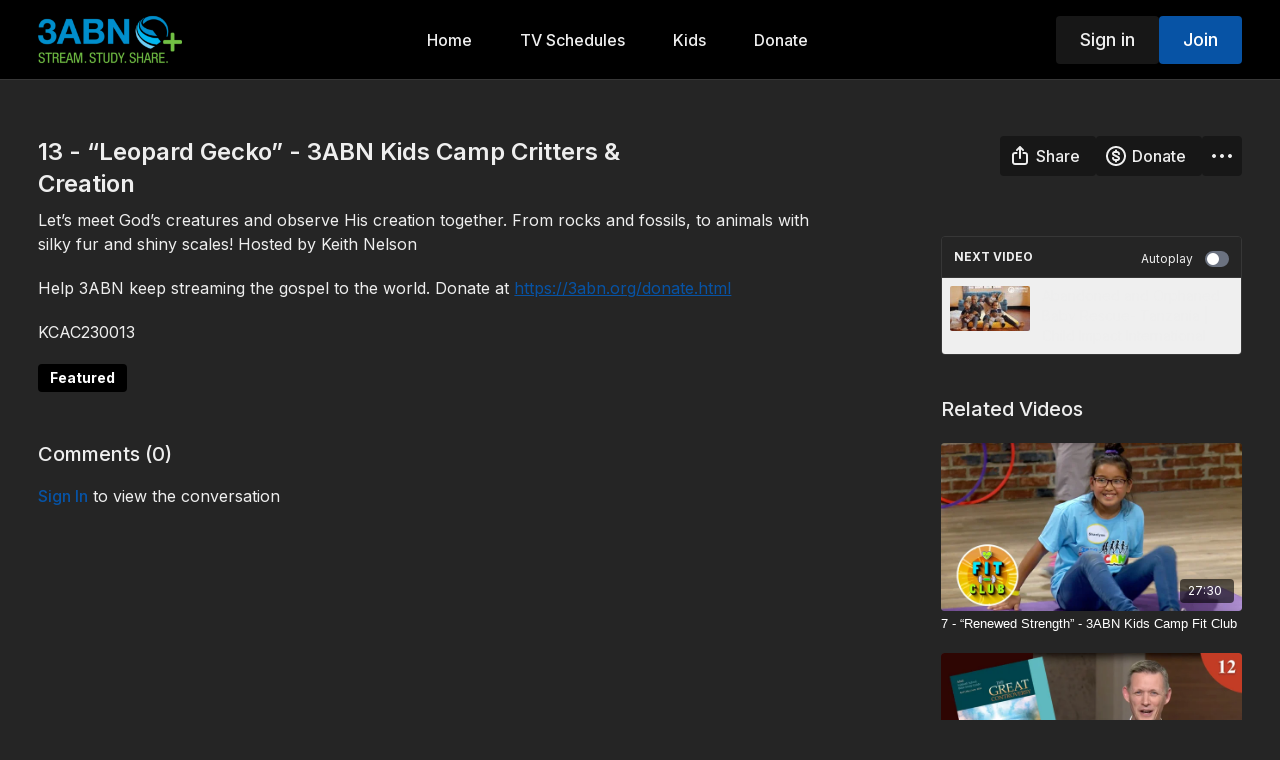

--- FILE ---
content_type: text/vnd.turbo-stream.html; charset=utf-8
request_url: https://3abnplus.tv/programs/kcac230013-231219-st-1-c22ee2.turbo_stream?playlist_position=sidebar&preview=false
body_size: -273
content:
<turbo-stream action="update" target="program_show"><template>
  <turbo-frame id="program_player">
      <turbo-frame id="program_content" src="/programs/kcac230013-231219-st-1-c22ee2/program_content?playlist_position=sidebar&amp;preview=false">
</turbo-frame></turbo-frame></template></turbo-stream>

--- FILE ---
content_type: text/vnd.turbo-stream.html; charset=utf-8
request_url: https://3abnplus.tv/programs/kcac230013-231219-st-1-c22ee2/program_content?playlist_position=sidebar&preview=false
body_size: 19361
content:
<turbo-stream action="update" target="program_content"><template><div class="hidden"
     data-controller="integrations"
     data-integrations-facebook-pixel-enabled-value="false"
     data-integrations-google-tag-manager-enabled-value="false"
     data-integrations-google-analytics-enabled-value="false"
>
  <span class="hidden"
        data-integrations-target="gTag"
        data-event="ViewContent"
        data-payload-attributes='["content_name"]'
        data-payload-values='[&quot;13 - “Leopard Gecko” - 3ABN Kids Camp Critters &amp; Creation&quot;]'
  ></span>
  <span class="hidden"
        data-integrations-target="fbPx"
        data-event="ViewContent"
        data-payload-attributes='["content_name"]'
        data-payload-values='[&quot;13 - “Leopard Gecko” - 3ABN Kids Camp Critters &amp; Creation&quot;]'
  ></span>
</div>

<div
  id="program-controller"
  class='container hotwired'
  data-controller="program program-details-modal"
  data-program-id="2985282"
>

    <div class='flex items-stretch md:flex-row md:flex-wrap flex-col flex-nowrap max-w-full' data-program-player>
            <div class='flex-1 max-w-full'>
              
<script
  type="module"
  crossorigin
  src="https://cdn.jsdelivr.net/npm/@uscreentv/video-player@1.4.0/+esm"
></script>


<video-player
  dir="lrt"
  idle-timeout="5000"
  data-test="player"
  data-id="2985282"
  data-controller="program-video scrat-analytics program-video-timeline-preview"
  data-program-video-timeline-preview-sections-value="[]"
  data-program-video-timeline-preview-storyboard-url-value="https://image.mux.com/lCQvFM1Ajf11U66Sy4sXOe6Jlsn4dNqK/storyboard.json?token=eyJhbGciOiJSUzI1NiJ9.eyJzdWIiOiJsQ1F2Rk0xQWpmMTFVNjZTeTRzWE9lNkpsc240ZE5xSyIsImV4cCI6MTc2OTg1MDc5Miwia2lkIjoiYmxCQUs4ZEhDZmkyM3F2bGJWckNRaW9aYnNya1ZzNlAiLCJhdWQiOiJzIn0.[base64]"
  storage-key="uscreen:video"
  class=""
  mux-data="{&quot;env_key&quot;:&quot;c43v645rpolt89529v2pesifn&quot;,&quot;viewer_user_id&quot;:null,&quot;video_title&quot;:&quot;13 - “Leopard Gecko” - 3ABN Kids Camp Critters &amp; Creation&quot;,&quot;video_id&quot;:2985282}"
  data-program-video-stats-value="{&quot;store_id&quot;:12402,&quot;video_id&quot;:-2985282,&quot;content_id&quot;:2985282,&quot;content_title&quot;:&quot;13 - “Leopard Gecko” - 3ABN Kids Camp Critters &amp; Creation&quot;,&quot;content_type&quot;:&quot;video&quot;,&quot;chapter_id&quot;:-2985282,&quot;user_id&quot;:null,&quot;author_id&quot;:-1,&quot;author_title&quot;:null,&quot;environment_id&quot;:&quot;production&quot;}"
  data-program-video-content-type-value="video"
  data-program-video-next-video-id-value="0"
  data-program-video-challenge-watched-video-url-value=""
  data-program-video-streak-watch-threshold-value="10"
  data-program-video-streak-enabled-value="false"
  data-program-video-streak-path-value="/streak/continue"
  data-program-video-user-is-logged-in-value="false"
  data-scrat-analytics-category-param="player"
  data-scrat-analytics-event-param="control_seekbar_seek"
  data-action="hovering-&gt;program-video-timeline-preview#setPreviewFrame "
>
  <video
    slot="video"
    crossorigin="anonymous"
    playsinline
    data-program-video-target="video"
    poster="https://alpha.uscreencdn.com/assets%2Ftmp%2Fthumbnails-kc2023-cc-13.1714075819.jpg"
  >
    <source
      src="https://stream.mux.com/lCQvFM1Ajf11U66Sy4sXOe6Jlsn4dNqK.m3u8?token=eyJhbGciOiJSUzI1NiJ9.eyJzdWIiOiJsQ1F2Rk0xQWpmMTFVNjZTeTRzWE9lNkpsc240ZE5xSyIsImV4cCI6MTc2OTg1MDc5Miwia2lkIjoiYmxCQUs4ZEhDZmkyM3F2bGJWckNRaW9aYnNya1ZzNlAiLCJhdWQiOiJ2In0.[base64]"
      type="application/x-mpegURL"
    />
  </video>
  <video-chromecast
    slot="chromecast"
      receiver-application-id="3EE5C317"
  ></video-chromecast>
  <video-condition query="played==false">
    <video-play-button
      data-action="click->program-video#clickPlayButtonScreen"
      without-tooltip
      data-test="big-play-button"
      slot="true"
      class="
        absolute top-1/2 left-1/2 -translate-x-1/2 -translate-y-1/2
        bg-primary rounded-full [--video-player-button-color:var(--contrast-to-primary-color)]
        [--size:4.5rem] part-[button]:p-3 shadow hover:scale-105
      "
    ></video-play-button>
  </video-condition>
  <video-controls>
      <video-timeline
        segments=""
        data-program-video-target="timeline"
      >
        <video-timer format="past"></video-timer>
          <div
            class="hidden items-center flex-col"
            data-program-video-timeline-preview-target="previewRoot"
          >
            <div
              class="rounded relative overflow-hidden border border-white h-20 w-20 bg-ds-default mb-1"
              data-program-video-timeline-preview-target="preview"
            >
              <img
                alt=""
                class="absolute left-0 top-0 max-w-none transform origin-top-left"
                data-program-video-timeline-preview-target="image"
                data-action="load->program-video-timeline-preview#onImageLoad"
              />
            </div>
            <div
              class="max-w-[12rem] text-center text-white empty:hidden line-clamp-1 text-ds-small-medium"
              data-program-video-timeline-preview-target="sectionTitle"></div>
            <div
              class="max-w-[12rem] text-center text-white text-ds-small-medium"
              data-program-video-timeline-preview-target="timecode">0:00</div>
          </div>
      </video-timeline>

    <video-play-button data-test="play-button" data-action="click->program-video#clickPlayButton">
      <span slot="tooltip:play">Play</span>
      <span slot="tooltip:pause">Pause</span>
    </video-play-button>

      <video-backward-button
        data-scrat-analytics-category-param="player"
        data-scrat-analytics-event-param="control_fast_forward_click"
        data-action=""
      >
        <span slot="tooltip">Backward</span>
      </video-backward-button>
      <video-forward-button
        data-scrat-analytics-category-param="player"
        data-scrat-analytics-event-param="control_fast_forward_click"
        data-action=""
      >
        <span slot="tooltip">Forward</span>
      </video-forward-button>

    <video-volume-button>
      <span slot="tooltip:unmute">Unmute</span>
      <span slot="tooltip:mute">Mute</span>
    </video-volume-button>

    <video-volume-control></video-volume-control>


    <div class="ms-auto"></div>

    <video-subtitles-button>
      <span slot="tooltip">Subtitles</span>
    </video-subtitles-button>

    <video-settings-button
      
      translation="{&quot;back&quot;:&quot;Back&quot;,&quot;shortcuts&quot;:&quot;Keyboard Shortcuts&quot;,&quot;quality&quot;:&quot;Quality&quot;,&quot;rate&quot;:&quot;Playback Settings&quot;,&quot;rewind&quot;:&quot;Rewind&quot;,&quot;volume&quot;:&quot;Change Volume&quot;,&quot;mute&quot;:&quot;Mute&quot;,&quot;toggle-play&quot;:&quot;Play / Pause&quot;,&quot;enter-fullscreen&quot;:&quot;Enter fullscreen&quot;,&quot;exit-fullscreen&quot;:&quot;Exit fullscreen&quot;}"
    >
      <span slot="tooltip">Settings</span>
    </video-settings-button>

    <video-airplay-button>
      <span slot="tooltip:disabled">Airplay</span>
      <span slot="tooltip:enabled">Airplay</span>
    </video-airplay-button>

    <video-pip-button>
      <span slot="tooltip:disabled">Picture in Picture</span>
      <span slot="tooltip:enabled">Picture in Picture</span>
    </video-pip-button>

    <video-chromecast-button>
      <span slot="tooltip:disabled">Chromecast</span>
      <span slot="tooltip:enabled">Chromecast</span>
    </video-chromecast-button>

    <video-fullscreen-button>
      <span slot="tooltip:disabled">Enter fullscreen</span>
      <span slot="tooltip:enabled">Exit fullscreen</span>
    </video-fullscreen-button>
  </video-controls>
  <video-cues></video-cues>
    <div
      data-program-video-target="nextVideo"
      class="hidden absolute z-10 inset-0 bg-ds-default items-center justify-center"
    >
      <img
        class="absolute w-full h-full opacity-70 object-contain"
        src="https://alpha.uscreencdn.com/270xnull/assets%2Ftmp%2Fcii002504.1769703523.jpg"
      />
      <div class="flex flex-col items-center relative">
        <p class="text-center text-xs md:text-base text-ds-default bg-ds-subtle px-1 uppercase rounded">
          Next video:
        </p>
        <p class="text-center text-base md:text-xl text-ds-default bg-ds-subtle px-1 mt-1 rounded">
          Abandoned and Orphaned Baby Rescue- Tanzania | Child Impact International
        </p>
        <button
          data-action="click->program-video#goToNextVideo"
          class="text-ds-default relative p-4 my-4 md:mt-6 scale-100 hover:scale-105 transition-transform"
        >
          <ds-progress-circle
            size="76"
            class="absolute inset-0 -ml-1 -mt-1 [--color:var(--ds-fg-default)]"
            timeout="10000"
            data-action="done->program-video#goToNextVideo"
          ></ds-progress-circle>
          <ds-icon size="40" name="player/chapter-next-outline"></ds-icon>
        </button>
        <ds-button
          variant="ghost"
          data-action="click->program-video#cancelNextVideo"
        >
          Cancel
        </ds-button>
      </div>
    </div>
</video-player>

            </div>
    </div>

    <turbo-frame id="program_buttons">
      
<div class="mt-6">
  <div class="flex justify-between flex-col lg:flex-row">
    <div class="lg:flex justify-between w-full">
        <h1 class="program-title cbt-title flex-1 max-w-full lg:max-w-lg xl:max-w-2xl text-lg md:text-2xl leading-6 font-semibold" data-area="program-title">
          13 - “Leopard Gecko” - 3ABN Kids Camp Critters &amp; Creation
        </h1>
      <div class="cbt-action-bar flex-0 flex mt-4 items-stretch lg:items-start lg:mt-0 gap-2 lg:ps-4" data-area="program-buttons">




          <ds-button
            class="w-full lg:w-auto"
            data-controller="share-button"
            content-visible-on="md"
            data-action="click->share-button#show"
            data-share-button-content-value='{"main_poster":"https://alpha.uscreencdn.com/images/programs/2985282/horizontal/small_278b6393-0fd2-47e1-b3b5-d6dd89776851.jpg", "content_type":"video", "content_id":"2985282", "video_id":"2985282"}'
            data-area="share-button">
            <ds-icon slot="before" name='share'></ds-icon>
            <span>Share</span>
          </ds-button>

          <ds-button
            id="donate-button"
            class="w-full lg:w-auto"
            content-visible-on="md"
            href="/donations/new"
            target="_top">
            <ds-icon slot="before" name='coin'></ds-icon>
            <span>Donate</span>
          </ds-button>

        <ds-dropdown id="more_actions_btn" class="flex-1 w-full lg:w-auto ">
          <ds-button slot="control" class="w-full">
            <ds-icon name='dots-horizontal'></ds-icon>
          </ds-button>>
          <div slot="content" class="flex flex-col">
              <ds-button variant="ghost" roundless href="https://stream.mux.com/lCQvFM1Ajf11U66Sy4sXOe6Jlsn4dNqK/high.mp4?download=13%20-%20%E2%80%9CLeopard%20Gecko%E2%80%9D%20-%203ABN%20Kids%20Camp%20Critters%20%26%20Creation&amp;token=eyJhbGciOiJSUzI1NiJ9.eyJzdWIiOiJsQ1F2Rk0xQWpmMTFVNjZTeTRzWE9lNkpsc240ZE5xSyIsImV4cCI6MTc2OTg1MDc5Miwia2lkIjoiYmxCQUs4ZEhDZmkyM3F2bGJWckNRaW9aYnNya1ZzNlAiLCJhdWQiOiJ2In0.[base64]" target="_blank" onclick="window.CatalogAnalytics('downloadVideo', '2985282')">
                <ds-icon slot="before" name='download'></ds-icon>
                Download
              </ds-button>
                      </div>
        </ds-dropdown>
      </div>
    </div>
  </div>
</div>

<turbo-frame loading="lazy" class="fixed bg-transparent-dark inset-0 flex items-center justify-center z-50 hidden" data-container="true" data-action="click-&gt;program#hideTrailer" id="program_trailer" src="/programs/kcac230013-231219-st-1-c22ee2/trailer"></turbo-frame>

</turbo-frame>
    <div class="block lg:hidden">
      <div class="program-next-video flex flex-col w-full flex-shrink-0 mt-4 border border-ds-default rounded overflow-hidden">
  <form id="next_video_form" data-controller="playlist-item" data-playlist-item-target="form" data-turbo="true" class="contents" action="/programs/cii002504s-_streaming-v2-32191e/next_video" accept-charset="UTF-8" method="get">
    <input type="hidden" name="format" id="format" value="turbo_stream" autocomplete="off" />
    <input type="hidden" name="category_id" id="category_id" autocomplete="off" />
    <input type="hidden" name="turbo_history_url" id="turbo_history_url" value="/programs/cii002504s-_streaming-v2-32191e" autocomplete="off" />
    <div class="bg-ds-default flex flex-wrap justify-between px-3 pt-3 pb-2 border-b border-ds-default">
      <span class="mb-1 text-xs font-bold leading-4 uppercase">Next video</span>
      <label class="flex no-wrap text-xs cursor-pointer items-center" data-area="autoplay">
        Autoplay
        <input
          type="checkbox"
          class="hidden peer"
          data-action="program#toggleAutoplay"
          data-program-target="autoplay"
        >
        <span class="
          ms-3 relative rounded-full h-4 w-6
          bg-gray-500 peer-checked:bg-primary peer-checked:before:bg-primary-contrast transition-colors
          before:absolute before:h-3 before:w-3 before:left-0.5
          before:bg-white before:rounded-full before:top-1/2
          before:-translate-y-1/2 before:transition-transform
          peer-checked:before:translate-x-1/2 peer-checked:before:left-1
        "></span>
      </label>
    </div>

    <button class="flex p-2 cursor-pointer text-left" type="submit" data-action="click->playlist-item#nextVideo" data-area="next-video-button">
      <div class="flex-shrink-0">
        <div class="relative w-20">
          <img class="rounded-sm" src="https://alpha.uscreencdn.com/112xnull/assets%2Ftmp%2Fcii002504.1769703523.jpg" />
        </div>
      </div>
      <div class="cbt-next-video--title text-sm leading-5 overflow-hidden max-w-full ms-3" style="text-overflow: ellipsis">
        Abandoned and Orphaned Baby Rescue- Tanzania | Child Impact International
      </div>
    </button>
</form></div>

    </div>

    <div class="flex justify-between flex-wrap items-start">
      <div class="w-full lg:w-2/3 lg:mt-1 mt-5" id="program_about">
          <div id="program_description_block" class="w-full">
            
  <ds-show-more
    style="--ds-show-more-fade-color: var(--section-background-color);"
    lines="6"
    class="mt-1"
    float="left"
    show-more-title="Show more"
    show-less-title="Show less"
  >
    <div
      class="content-description program-description-text"
      slot="content"
      data-area="about-description"
      data-controller="timestamp"
      data-turbo="false"
    >
      <div class="editor-content"><p>Let’s meet God’s creatures and observe His creation together. From rocks and fossils, to animals with silky fur and shiny scales! Hosted by Keith Nelson</p><p>Help 3ABN keep streaming the gospel to the world. Donate at <a target="_blank" rel="noopener noreferrer nofollow" href="https://3abn.org/donate.html">https://3abn.org/donate.html</a></p><p>KCAC230013</p></div>
    </div>
  </ds-show-more>

  <div class="content-categories flex flex-wrap mt-5" data-area="program-categories">
      <a class="category block dark:bg-white dark:text-black rounded bg-black text-white py-1 px-3 text-sm font-bold me-2 mb-2" data-area="category-item" data-turbo-frame="_top" href="/categories/category-mhuTUWRTUhA">Featured</a>
  </div>
  <turbo-frame loading="lazy" id="program_resources" src="/programs/kcac230013-231219-st-1-c22ee2/resources"></turbo-frame>

          </div>

          <div class="w-full mt-10" id="comments_section_wrapper">
            <turbo-frame data-program-tabs-target="commentsContainer" class="community-page" id="program_comments" target="_top">
  <h3 class="comments-title font-medium text-xl">
    Comments
    (<turbo-frame id="video_2985282_comments_count">0</turbo-frame>)
  </h3>
    <p class="pt-4">
        <a class="text-primary capitalize font-medium" href="/sign_in">sign in</a> to view the conversation
    </p>
</turbo-frame>
          </div>
      </div>
      <div class="w-full lg:w-1/4 items-end flex-col flex">
        <div class="hidden w-full mt-5 lg:block">
          <div class="program-next-video flex flex-col w-full flex-shrink-0 mt-4 border border-ds-default rounded overflow-hidden">
  <form id="next_video_form" data-controller="playlist-item" data-playlist-item-target="form" data-turbo="true" class="contents" action="/programs/cii002504s-_streaming-v2-32191e/next_video" accept-charset="UTF-8" method="get">
    <input type="hidden" name="format" id="format" value="turbo_stream" autocomplete="off" />
    <input type="hidden" name="category_id" id="category_id" autocomplete="off" />
    <input type="hidden" name="turbo_history_url" id="turbo_history_url" value="/programs/cii002504s-_streaming-v2-32191e" autocomplete="off" />
    <div class="bg-ds-default flex flex-wrap justify-between px-3 pt-3 pb-2 border-b border-ds-default">
      <span class="mb-1 text-xs font-bold leading-4 uppercase">Next video</span>
      <label class="flex no-wrap text-xs cursor-pointer items-center" data-area="autoplay">
        Autoplay
        <input
          type="checkbox"
          class="hidden peer"
          data-action="program#toggleAutoplay"
          data-program-target="autoplay"
        >
        <span class="
          ms-3 relative rounded-full h-4 w-6
          bg-gray-500 peer-checked:bg-primary peer-checked:before:bg-primary-contrast transition-colors
          before:absolute before:h-3 before:w-3 before:left-0.5
          before:bg-white before:rounded-full before:top-1/2
          before:-translate-y-1/2 before:transition-transform
          peer-checked:before:translate-x-1/2 peer-checked:before:left-1
        "></span>
      </label>
    </div>

    <button class="flex p-2 cursor-pointer text-left" type="submit" data-action="click->playlist-item#nextVideo" data-area="next-video-button">
      <div class="flex-shrink-0">
        <div class="relative w-20">
          <img class="rounded-sm" src="https://alpha.uscreencdn.com/112xnull/assets%2Ftmp%2Fcii002504.1769703523.jpg" />
        </div>
      </div>
      <div class="cbt-next-video--title text-sm leading-5 overflow-hidden max-w-full ms-3" style="text-overflow: ellipsis">
        Abandoned and Orphaned Baby Rescue- Tanzania | Child Impact International
      </div>
    </button>
</form></div>

        </div>

          <div class="w-full mt-10">
            <turbo-frame loading="lazy" id="program_related" src="/programs/kcac230013-231219-st-1-c22ee2/related?vertical=true" target="_top"></turbo-frame>
          </div>
      </div>
    </div>

</div>



</template></turbo-stream>

--- FILE ---
content_type: text/html; charset=utf-8
request_url: https://3abnplus.tv/programs/kcac230013-231219-st-1-c22ee2/related?vertical=true
body_size: 22806
content:
<turbo-frame id="program_related" target="_top">

    <div class=" " data-area="program-related-videos">
      <div class="cbt-related mt-8 lg:mt-0 pb-16">
        <div class="cbt-related-title text-xl font-medium">Related Videos</div>
          <div class="mt-5 flex lg:flex-col overflow-hidden overflow-x-clip lg:overflow-visible">
              <div data-area="related-video-item" class="pb-5 hidden lg:block">
                <swiper-slide
  data-card="video_2241313"
  data-custom="content-card"
  class="self-start hotwired"
>

  <a class="card-image-container" data-turbo="true" data-turbo-prefetch="false" data-turbo-action="advance" data-turbo-frame="_top" onclick="window.CatalogAnalytics(&#39;clickContentItem&#39;, &#39;video&#39;, &#39;2241313&#39;, &#39;Related Videos&#39;); window.CatalogAnalytics(&#39;clickRelatedVideo&#39;, &#39;2241313&#39;, &#39;1&#39;, &#39;program_page&#39;)" href="/programs/kcfc190007-s-223861-6df2bb">
    <div class="image-container relative" data-test="catalog-card">
  <div class="relative image-content">
    <div aria-hidden="true" style="padding-bottom: 56%;"></div>
    <img loading="lazy" alt="7 - “Renewed Strength” - 3ABN Kids Camp Fit Club" decoding="async"
         src="https://alpha.uscreencdn.com/images/programs/2241313/horizontal/kcfc190007.1685650356.jpg?auto=webp&width=350"
         srcset="https://alpha.uscreencdn.com/images/programs/2241313/horizontal/kcfc190007.1685650356.jpg?auto=webp&width=350 350w,
            https://alpha.uscreencdn.com/images/programs/2241313/horizontal/kcfc190007.1685650356.jpg?auto=webp&width=700 2x,
            https://alpha.uscreencdn.com/images/programs/2241313/horizontal/kcfc190007.1685650356.jpg?auto=webp&width=1050 3x"
         class="card-image b-image absolute object-cover h-full top-0 left-0" style="opacity: 1;">
  </div>
    <div class="badge flex justify-center items-center text-white content-card-badge z-0">
      <span class="badge-item">27:30</span>
      <svg xmlns="http://www.w3.org/2000/svg" width="13" height="9" viewBox="0 0 13 9" fill="none" class="badge-item content-watched-icon" data-test="content-watched-icon">
  <path fill-rule="evenodd" clip-rule="evenodd" d="M4.99995 7.15142L12.0757 0.0756836L12.9242 0.924212L4.99995 8.84848L0.575684 4.42421L1.42421 3.57568L4.99995 7.15142Z" fill="currentColor"></path>
</svg>

    </div>

</div>
<div class="content-watched-overlay"></div>

</a>  <a class="card-title" data-turbo="true" data-turbo-prefetch="false" data-turbo-action="advance" data-turbo-frame="_top" title="7 - “Renewed Strength” - 3ABN Kids Camp Fit Club" aria-label="7 - “Renewed Strength” - 3ABN Kids Camp Fit Club" onclick="window.CatalogAnalytics(&#39;clickContentItem&#39;, &#39;video&#39;, &#39;2241313&#39;, &#39;Related Videos&#39;); window.CatalogAnalytics(&#39;clickRelatedVideo&#39;, &#39;2241313&#39;, &#39;1&#39;, &#39;program_page&#39;)" href="/programs/kcfc190007-s-223861-6df2bb">
    <span class="line-clamp-2">
      7 - “Renewed Strength” - 3ABN Kids Camp Fit Club
    </span>
</a></swiper-slide>


              </div>
              <div data-area="related-video-item" class="pb-5 hidden lg:block">
                <swiper-slide
  data-card="video_3001142"
  data-custom="content-card"
  class="self-start hotwired"
>

  <a class="card-image-container" data-turbo="true" data-turbo-prefetch="false" data-turbo-action="advance" data-turbo-frame="_top" onclick="window.CatalogAnalytics(&#39;clickContentItem&#39;, &#39;video&#39;, &#39;3001142&#39;, &#39;Related Videos&#39;); window.CatalogAnalytics(&#39;clickRelatedVideo&#39;, &#39;3001142&#39;, &#39;2&#39;, &#39;program_page&#39;)" href="/programs/ssp240025-2418-st-1-d3bd4a">
    <div class="image-container relative" data-test="catalog-card">
  <div class="relative image-content">
    <div aria-hidden="true" style="padding-bottom: 56%;"></div>
    <img loading="lazy" alt="“Earth’s Closing Events” | Sabbath School Panel by 3ABN - Lesson 12 Q2 2024" decoding="async"
         src="https://alpha.uscreencdn.com/images/programs/3001142/horizontal/531c1326-972f-43da-9ccc-91970dc19d85.jpg?auto=webp&width=350"
         srcset="https://alpha.uscreencdn.com/images/programs/3001142/horizontal/531c1326-972f-43da-9ccc-91970dc19d85.jpg?auto=webp&width=350 350w,
            https://alpha.uscreencdn.com/images/programs/3001142/horizontal/531c1326-972f-43da-9ccc-91970dc19d85.jpg?auto=webp&width=700 2x,
            https://alpha.uscreencdn.com/images/programs/3001142/horizontal/531c1326-972f-43da-9ccc-91970dc19d85.jpg?auto=webp&width=1050 3x"
         class="card-image b-image absolute object-cover h-full top-0 left-0" style="opacity: 1;">
  </div>
    <div class="badge flex justify-center items-center text-white content-card-badge z-0">
      <span class="badge-item">58:30</span>
      <svg xmlns="http://www.w3.org/2000/svg" width="13" height="9" viewBox="0 0 13 9" fill="none" class="badge-item content-watched-icon" data-test="content-watched-icon">
  <path fill-rule="evenodd" clip-rule="evenodd" d="M4.99995 7.15142L12.0757 0.0756836L12.9242 0.924212L4.99995 8.84848L0.575684 4.42421L1.42421 3.57568L4.99995 7.15142Z" fill="currentColor"></path>
</svg>

    </div>

</div>
<div class="content-watched-overlay"></div>

</a>  <a class="card-title" data-turbo="true" data-turbo-prefetch="false" data-turbo-action="advance" data-turbo-frame="_top" title="“Earth’s Closing Events” | Sabbath School Panel by 3ABN - Lesson 12 Q2 2024" aria-label="“Earth’s Closing Events” | Sabbath School Panel by 3ABN - Lesson 12 Q2 2024" onclick="window.CatalogAnalytics(&#39;clickContentItem&#39;, &#39;video&#39;, &#39;3001142&#39;, &#39;Related Videos&#39;); window.CatalogAnalytics(&#39;clickRelatedVideo&#39;, &#39;3001142&#39;, &#39;2&#39;, &#39;program_page&#39;)" href="/programs/ssp240025-2418-st-1-d3bd4a">
    <span class="line-clamp-2">
      “Earth’s Closing Events” | Sabbath School Panel by 3ABN - Lesson 12 Q2 2024
    </span>
</a></swiper-slide>


              </div>
              <div data-area="related-video-item" class="pb-5 hidden lg:block">
                <swiper-slide
  data-card="video_1919525"
  data-custom="content-card"
  class="self-start hotwired"
>

  <a class="card-image-container" data-turbo="true" data-turbo-prefetch="false" data-turbo-action="advance" data-turbo-frame="_top" onclick="window.CatalogAnalytics(&#39;clickContentItem&#39;, &#39;video&#39;, &#39;1919525&#39;, &#39;Related Videos&#39;); window.CatalogAnalytics(&#39;clickRelatedVideo&#39;, &#39;1919525&#39;, &#39;3&#39;, &#39;program_page&#39;)" href="/programs/sfs220013-22713-st-10-443d1d">
    <div class="image-container relative" data-test="catalog-card">
  <div class="relative image-content">
    <div aria-hidden="true" style="padding-bottom: 56%;"></div>
    <img loading="lazy" alt="“From Tragedy to Triumph” - Strategies for Strongholds (SFS220013)" decoding="async"
         src="https://alpha.uscreencdn.com/images/programs/1919525/horizontal/SFS220013.1668005458.jpg?auto=webp&width=350"
         srcset="https://alpha.uscreencdn.com/images/programs/1919525/horizontal/SFS220013.1668005458.jpg?auto=webp&width=350 350w,
            https://alpha.uscreencdn.com/images/programs/1919525/horizontal/SFS220013.1668005458.jpg?auto=webp&width=700 2x,
            https://alpha.uscreencdn.com/images/programs/1919525/horizontal/SFS220013.1668005458.jpg?auto=webp&width=1050 3x"
         class="card-image b-image absolute object-cover h-full top-0 left-0" style="opacity: 1;">
  </div>
    <div class="badge flex justify-center items-center text-white content-card-badge z-0">
      <span class="badge-item">28:30</span>
      <svg xmlns="http://www.w3.org/2000/svg" width="13" height="9" viewBox="0 0 13 9" fill="none" class="badge-item content-watched-icon" data-test="content-watched-icon">
  <path fill-rule="evenodd" clip-rule="evenodd" d="M4.99995 7.15142L12.0757 0.0756836L12.9242 0.924212L4.99995 8.84848L0.575684 4.42421L1.42421 3.57568L4.99995 7.15142Z" fill="currentColor"></path>
</svg>

    </div>

</div>
<div class="content-watched-overlay"></div>

</a>  <a class="card-title" data-turbo="true" data-turbo-prefetch="false" data-turbo-action="advance" data-turbo-frame="_top" title="“From Tragedy to Triumph” - Strategies for Strongholds (SFS220013)" aria-label="“From Tragedy to Triumph” - Strategies for Strongholds (SFS220013)" onclick="window.CatalogAnalytics(&#39;clickContentItem&#39;, &#39;video&#39;, &#39;1919525&#39;, &#39;Related Videos&#39;); window.CatalogAnalytics(&#39;clickRelatedVideo&#39;, &#39;1919525&#39;, &#39;3&#39;, &#39;program_page&#39;)" href="/programs/sfs220013-22713-st-10-443d1d">
    <span class="line-clamp-2">
      “From Tragedy to Triumph” - Strategies for Strongholds (SFS220013)
    </span>
</a></swiper-slide>


              </div>
              <div data-area="related-video-item" class="pb-5 hidden lg:block">
                <swiper-slide
  data-card="video_3946631"
  data-custom="content-card"
  class="self-start hotwired"
>

  <a class="card-image-container" data-turbo="true" data-turbo-prefetch="false" data-turbo-action="advance" data-turbo-frame="_top" onclick="window.CatalogAnalytics(&#39;clickContentItem&#39;, &#39;video&#39;, &#39;3946631&#39;, &#39;Related Videos&#39;); window.CatalogAnalytics(&#39;clickRelatedVideo&#39;, &#39;3946631&#39;, &#39;4&#39;, &#39;program_page&#39;)" href="/programs/scripture-sing-a-long-singing-the-psalms-ac4655">
    <div class="image-container relative" data-test="catalog-card">
  <div class="relative image-content">
    <div aria-hidden="true" style="padding-bottom: 56%;"></div>
    <img loading="lazy" alt="Scripture Sing-a-Long | Singing the Psalms" decoding="async"
         src="https://alpha.uscreencdn.com/images/programs/3946631/horizontal/9ef4332b-f490-4b75-b553-35ab40ae13fd.jpg?auto=webp&width=350"
         srcset="https://alpha.uscreencdn.com/images/programs/3946631/horizontal/9ef4332b-f490-4b75-b553-35ab40ae13fd.jpg?auto=webp&width=350 350w,
            https://alpha.uscreencdn.com/images/programs/3946631/horizontal/9ef4332b-f490-4b75-b553-35ab40ae13fd.jpg?auto=webp&width=700 2x,
            https://alpha.uscreencdn.com/images/programs/3946631/horizontal/9ef4332b-f490-4b75-b553-35ab40ae13fd.jpg?auto=webp&width=1050 3x"
         class="card-image b-image absolute object-cover h-full top-0 left-0" style="opacity: 1;">
  </div>
    <div class="badge flex justify-center items-center text-white content-card-badge z-0">
      <span class="badge-item">26:08</span>
      <svg xmlns="http://www.w3.org/2000/svg" width="13" height="9" viewBox="0 0 13 9" fill="none" class="badge-item content-watched-icon" data-test="content-watched-icon">
  <path fill-rule="evenodd" clip-rule="evenodd" d="M4.99995 7.15142L12.0757 0.0756836L12.9242 0.924212L4.99995 8.84848L0.575684 4.42421L1.42421 3.57568L4.99995 7.15142Z" fill="currentColor"></path>
</svg>

    </div>

</div>
<div class="content-watched-overlay"></div>

</a>  <a class="card-title" data-turbo="true" data-turbo-prefetch="false" data-turbo-action="advance" data-turbo-frame="_top" title="Scripture Sing-a-Long | Singing the Psalms" aria-label="Scripture Sing-a-Long | Singing the Psalms" onclick="window.CatalogAnalytics(&#39;clickContentItem&#39;, &#39;video&#39;, &#39;3946631&#39;, &#39;Related Videos&#39;); window.CatalogAnalytics(&#39;clickRelatedVideo&#39;, &#39;3946631&#39;, &#39;4&#39;, &#39;program_page&#39;)" href="/programs/scripture-sing-a-long-singing-the-psalms-ac4655">
    <span class="line-clamp-2">
      Scripture Sing-a-Long | Singing the Psalms
    </span>
</a></swiper-slide>


              </div>
          </div>
            <ds-swiper
              class="lg:hidden"
              options="{&quot;spaceBetween&quot;:8,&quot;breakpoints&quot;:{&quot;300&quot;:{&quot;slidesPerView&quot;:1.3},&quot;550&quot;:{&quot;slidesPerView&quot;:2.3}}}">
                <swiper-slide data-area="related-video-item" class="self-start">
                  <swiper-slide
  data-card="video_2241313"
  data-custom="content-card"
  class="self-start hotwired"
>

  <a class="card-image-container" data-turbo="true" data-turbo-prefetch="false" data-turbo-action="advance" data-turbo-frame="_top" onclick="window.CatalogAnalytics(&#39;clickContentItem&#39;, &#39;video&#39;, &#39;2241313&#39;, &#39;Related Videos&#39;); window.CatalogAnalytics(&#39;clickRelatedVideo&#39;, &#39;2241313&#39;, &#39;1&#39;, &#39;program_page&#39;)" href="/programs/kcfc190007-s-223861-6df2bb">
    <div class="image-container relative" data-test="catalog-card">
  <div class="relative image-content">
    <div aria-hidden="true" style="padding-bottom: 56%;"></div>
    <img loading="lazy" alt="7 - “Renewed Strength” - 3ABN Kids Camp Fit Club" decoding="async"
         src="https://alpha.uscreencdn.com/images/programs/2241313/horizontal/kcfc190007.1685650356.jpg?auto=webp&width=350"
         srcset="https://alpha.uscreencdn.com/images/programs/2241313/horizontal/kcfc190007.1685650356.jpg?auto=webp&width=350 350w,
            https://alpha.uscreencdn.com/images/programs/2241313/horizontal/kcfc190007.1685650356.jpg?auto=webp&width=700 2x,
            https://alpha.uscreencdn.com/images/programs/2241313/horizontal/kcfc190007.1685650356.jpg?auto=webp&width=1050 3x"
         class="card-image b-image absolute object-cover h-full top-0 left-0" style="opacity: 1;">
  </div>
    <div class="badge flex justify-center items-center text-white content-card-badge z-0">
      <span class="badge-item">27:30</span>
      <svg xmlns="http://www.w3.org/2000/svg" width="13" height="9" viewBox="0 0 13 9" fill="none" class="badge-item content-watched-icon" data-test="content-watched-icon">
  <path fill-rule="evenodd" clip-rule="evenodd" d="M4.99995 7.15142L12.0757 0.0756836L12.9242 0.924212L4.99995 8.84848L0.575684 4.42421L1.42421 3.57568L4.99995 7.15142Z" fill="currentColor"></path>
</svg>

    </div>

</div>
<div class="content-watched-overlay"></div>

</a>  <a class="card-title" data-turbo="true" data-turbo-prefetch="false" data-turbo-action="advance" data-turbo-frame="_top" title="7 - “Renewed Strength” - 3ABN Kids Camp Fit Club" aria-label="7 - “Renewed Strength” - 3ABN Kids Camp Fit Club" onclick="window.CatalogAnalytics(&#39;clickContentItem&#39;, &#39;video&#39;, &#39;2241313&#39;, &#39;Related Videos&#39;); window.CatalogAnalytics(&#39;clickRelatedVideo&#39;, &#39;2241313&#39;, &#39;1&#39;, &#39;program_page&#39;)" href="/programs/kcfc190007-s-223861-6df2bb">
    <span class="line-clamp-2">
      7 - “Renewed Strength” - 3ABN Kids Camp Fit Club
    </span>
</a></swiper-slide>


                </swiper-slide>
                <swiper-slide data-area="related-video-item" class="self-start">
                  <swiper-slide
  data-card="video_3001142"
  data-custom="content-card"
  class="self-start hotwired"
>

  <a class="card-image-container" data-turbo="true" data-turbo-prefetch="false" data-turbo-action="advance" data-turbo-frame="_top" onclick="window.CatalogAnalytics(&#39;clickContentItem&#39;, &#39;video&#39;, &#39;3001142&#39;, &#39;Related Videos&#39;); window.CatalogAnalytics(&#39;clickRelatedVideo&#39;, &#39;3001142&#39;, &#39;2&#39;, &#39;program_page&#39;)" href="/programs/ssp240025-2418-st-1-d3bd4a">
    <div class="image-container relative" data-test="catalog-card">
  <div class="relative image-content">
    <div aria-hidden="true" style="padding-bottom: 56%;"></div>
    <img loading="lazy" alt="“Earth’s Closing Events” | Sabbath School Panel by 3ABN - Lesson 12 Q2 2024" decoding="async"
         src="https://alpha.uscreencdn.com/images/programs/3001142/horizontal/531c1326-972f-43da-9ccc-91970dc19d85.jpg?auto=webp&width=350"
         srcset="https://alpha.uscreencdn.com/images/programs/3001142/horizontal/531c1326-972f-43da-9ccc-91970dc19d85.jpg?auto=webp&width=350 350w,
            https://alpha.uscreencdn.com/images/programs/3001142/horizontal/531c1326-972f-43da-9ccc-91970dc19d85.jpg?auto=webp&width=700 2x,
            https://alpha.uscreencdn.com/images/programs/3001142/horizontal/531c1326-972f-43da-9ccc-91970dc19d85.jpg?auto=webp&width=1050 3x"
         class="card-image b-image absolute object-cover h-full top-0 left-0" style="opacity: 1;">
  </div>
    <div class="badge flex justify-center items-center text-white content-card-badge z-0">
      <span class="badge-item">58:30</span>
      <svg xmlns="http://www.w3.org/2000/svg" width="13" height="9" viewBox="0 0 13 9" fill="none" class="badge-item content-watched-icon" data-test="content-watched-icon">
  <path fill-rule="evenodd" clip-rule="evenodd" d="M4.99995 7.15142L12.0757 0.0756836L12.9242 0.924212L4.99995 8.84848L0.575684 4.42421L1.42421 3.57568L4.99995 7.15142Z" fill="currentColor"></path>
</svg>

    </div>

</div>
<div class="content-watched-overlay"></div>

</a>  <a class="card-title" data-turbo="true" data-turbo-prefetch="false" data-turbo-action="advance" data-turbo-frame="_top" title="“Earth’s Closing Events” | Sabbath School Panel by 3ABN - Lesson 12 Q2 2024" aria-label="“Earth’s Closing Events” | Sabbath School Panel by 3ABN - Lesson 12 Q2 2024" onclick="window.CatalogAnalytics(&#39;clickContentItem&#39;, &#39;video&#39;, &#39;3001142&#39;, &#39;Related Videos&#39;); window.CatalogAnalytics(&#39;clickRelatedVideo&#39;, &#39;3001142&#39;, &#39;2&#39;, &#39;program_page&#39;)" href="/programs/ssp240025-2418-st-1-d3bd4a">
    <span class="line-clamp-2">
      “Earth’s Closing Events” | Sabbath School Panel by 3ABN - Lesson 12 Q2 2024
    </span>
</a></swiper-slide>


                </swiper-slide>
                <swiper-slide data-area="related-video-item" class="self-start">
                  <swiper-slide
  data-card="video_1919525"
  data-custom="content-card"
  class="self-start hotwired"
>

  <a class="card-image-container" data-turbo="true" data-turbo-prefetch="false" data-turbo-action="advance" data-turbo-frame="_top" onclick="window.CatalogAnalytics(&#39;clickContentItem&#39;, &#39;video&#39;, &#39;1919525&#39;, &#39;Related Videos&#39;); window.CatalogAnalytics(&#39;clickRelatedVideo&#39;, &#39;1919525&#39;, &#39;3&#39;, &#39;program_page&#39;)" href="/programs/sfs220013-22713-st-10-443d1d">
    <div class="image-container relative" data-test="catalog-card">
  <div class="relative image-content">
    <div aria-hidden="true" style="padding-bottom: 56%;"></div>
    <img loading="lazy" alt="“From Tragedy to Triumph” - Strategies for Strongholds (SFS220013)" decoding="async"
         src="https://alpha.uscreencdn.com/images/programs/1919525/horizontal/SFS220013.1668005458.jpg?auto=webp&width=350"
         srcset="https://alpha.uscreencdn.com/images/programs/1919525/horizontal/SFS220013.1668005458.jpg?auto=webp&width=350 350w,
            https://alpha.uscreencdn.com/images/programs/1919525/horizontal/SFS220013.1668005458.jpg?auto=webp&width=700 2x,
            https://alpha.uscreencdn.com/images/programs/1919525/horizontal/SFS220013.1668005458.jpg?auto=webp&width=1050 3x"
         class="card-image b-image absolute object-cover h-full top-0 left-0" style="opacity: 1;">
  </div>
    <div class="badge flex justify-center items-center text-white content-card-badge z-0">
      <span class="badge-item">28:30</span>
      <svg xmlns="http://www.w3.org/2000/svg" width="13" height="9" viewBox="0 0 13 9" fill="none" class="badge-item content-watched-icon" data-test="content-watched-icon">
  <path fill-rule="evenodd" clip-rule="evenodd" d="M4.99995 7.15142L12.0757 0.0756836L12.9242 0.924212L4.99995 8.84848L0.575684 4.42421L1.42421 3.57568L4.99995 7.15142Z" fill="currentColor"></path>
</svg>

    </div>

</div>
<div class="content-watched-overlay"></div>

</a>  <a class="card-title" data-turbo="true" data-turbo-prefetch="false" data-turbo-action="advance" data-turbo-frame="_top" title="“From Tragedy to Triumph” - Strategies for Strongholds (SFS220013)" aria-label="“From Tragedy to Triumph” - Strategies for Strongholds (SFS220013)" onclick="window.CatalogAnalytics(&#39;clickContentItem&#39;, &#39;video&#39;, &#39;1919525&#39;, &#39;Related Videos&#39;); window.CatalogAnalytics(&#39;clickRelatedVideo&#39;, &#39;1919525&#39;, &#39;3&#39;, &#39;program_page&#39;)" href="/programs/sfs220013-22713-st-10-443d1d">
    <span class="line-clamp-2">
      “From Tragedy to Triumph” - Strategies for Strongholds (SFS220013)
    </span>
</a></swiper-slide>


                </swiper-slide>
                <swiper-slide data-area="related-video-item" class="self-start">
                  <swiper-slide
  data-card="video_3946631"
  data-custom="content-card"
  class="self-start hotwired"
>

  <a class="card-image-container" data-turbo="true" data-turbo-prefetch="false" data-turbo-action="advance" data-turbo-frame="_top" onclick="window.CatalogAnalytics(&#39;clickContentItem&#39;, &#39;video&#39;, &#39;3946631&#39;, &#39;Related Videos&#39;); window.CatalogAnalytics(&#39;clickRelatedVideo&#39;, &#39;3946631&#39;, &#39;4&#39;, &#39;program_page&#39;)" href="/programs/scripture-sing-a-long-singing-the-psalms-ac4655">
    <div class="image-container relative" data-test="catalog-card">
  <div class="relative image-content">
    <div aria-hidden="true" style="padding-bottom: 56%;"></div>
    <img loading="lazy" alt="Scripture Sing-a-Long | Singing the Psalms" decoding="async"
         src="https://alpha.uscreencdn.com/images/programs/3946631/horizontal/9ef4332b-f490-4b75-b553-35ab40ae13fd.jpg?auto=webp&width=350"
         srcset="https://alpha.uscreencdn.com/images/programs/3946631/horizontal/9ef4332b-f490-4b75-b553-35ab40ae13fd.jpg?auto=webp&width=350 350w,
            https://alpha.uscreencdn.com/images/programs/3946631/horizontal/9ef4332b-f490-4b75-b553-35ab40ae13fd.jpg?auto=webp&width=700 2x,
            https://alpha.uscreencdn.com/images/programs/3946631/horizontal/9ef4332b-f490-4b75-b553-35ab40ae13fd.jpg?auto=webp&width=1050 3x"
         class="card-image b-image absolute object-cover h-full top-0 left-0" style="opacity: 1;">
  </div>
    <div class="badge flex justify-center items-center text-white content-card-badge z-0">
      <span class="badge-item">26:08</span>
      <svg xmlns="http://www.w3.org/2000/svg" width="13" height="9" viewBox="0 0 13 9" fill="none" class="badge-item content-watched-icon" data-test="content-watched-icon">
  <path fill-rule="evenodd" clip-rule="evenodd" d="M4.99995 7.15142L12.0757 0.0756836L12.9242 0.924212L4.99995 8.84848L0.575684 4.42421L1.42421 3.57568L4.99995 7.15142Z" fill="currentColor"></path>
</svg>

    </div>

</div>
<div class="content-watched-overlay"></div>

</a>  <a class="card-title" data-turbo="true" data-turbo-prefetch="false" data-turbo-action="advance" data-turbo-frame="_top" title="Scripture Sing-a-Long | Singing the Psalms" aria-label="Scripture Sing-a-Long | Singing the Psalms" onclick="window.CatalogAnalytics(&#39;clickContentItem&#39;, &#39;video&#39;, &#39;3946631&#39;, &#39;Related Videos&#39;); window.CatalogAnalytics(&#39;clickRelatedVideo&#39;, &#39;3946631&#39;, &#39;4&#39;, &#39;program_page&#39;)" href="/programs/scripture-sing-a-long-singing-the-psalms-ac4655">
    <span class="line-clamp-2">
      Scripture Sing-a-Long | Singing the Psalms
    </span>
</a></swiper-slide>


                </swiper-slide>
            </ds-swiper>
        </div>
      </div>
    </div>
</turbo-frame>